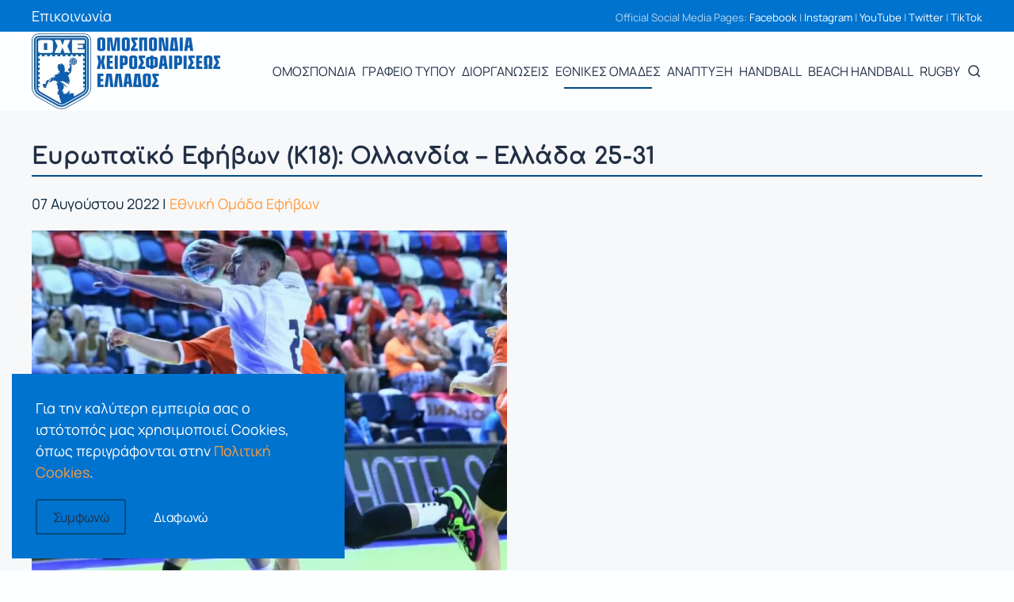

--- FILE ---
content_type: text/html; charset=utf-8
request_url: https://www.handball.org.gr/portal/national-teams/efivon/2900-evropaiko-efivon-k18-ollandia-ellada-25-31
body_size: 9744
content:
<!DOCTYPE html>
<html lang="el-gr" dir="ltr" vocab="https://schema.org/">
<head>
<meta http-equiv="X-UA-Compatible" content="IE=edge">
<meta name="viewport" content="width=device-width, initial-scale=1">
<link rel="shortcut icon" href="/portal/images/logos/favicon-96.png">
<link rel="apple-touch-icon" href="/portal/images/logos/favicon-180.png">
<meta charset="utf-8" />
<base href="https://www.handball.org.gr/portal/national-teams/efivon/2900-evropaiko-efivon-k18-ollandia-ellada-25-31" />
<meta name="og:title" content="Ευρωπαϊκό Εφήβων (Κ18): Ολλανδία – Ελλάδα 25-31" />
<meta name="og:type" content="article" />
<meta name="og:image" content="https://www.handball.org.gr/portal/images/nea/ethnikes-omades/ollandia-ellada.jpg" />
<meta name="og:url" content="https://www.handball.org.gr/portal/national-teams/efivon/2900-evropaiko-efivon-k18-ollandia-ellada-25-31" />
<meta name="og:site_name" content="handball.org.gr" />
<meta name="generator" content="Joomla! - Open Source Content Management" />
<title>Ευρωπαϊκό Εφήβων (Κ18): Ολλανδία – Ελλάδα 25-31 - handball.org.gr</title>
<link href="https://www.handball.org.gr/portal/component/search/?Itemid=225&amp;catid=57&amp;id=2900&amp;format=opensearch" rel="search" title="Αναζήτηση handball.org.gr" type="application/opensearchdescription+xml" />
<link rel="stylesheet" href="/portal/media/com_jchoptimize/cache/css/68b6ff4732960677c3ffe07454f1874060bec442c2f52d64ef9e3b3ab777de28.css" />
<script src="/portal/media/com_jchoptimize/cache/js/1b405ef2910d516a2fb20d2dc29bf01a55978fbc2f223f55c05bc660e11779f3.js"></script>
<script>document.addEventListener('DOMContentLoaded',function(){Array.prototype.slice.call(document.querySelectorAll('a span[id^="cloak"]')).forEach(function(span){span.innerText=span.textContent;});});</script>
<script>jQuery(function(){jQuery('.tm-toolbar').removeClass('uk-visible@m');});jQuery(function(){UIkit.sticky('.tm-toolbar');});UIkit.util.ready(function(){UIkit.sticky('.tm-toolbar');UIkit.sticky('.tm-header',{offset:39});});</script>
<script>jQuery(function($){$('.uk-nav.uk-navbar-dropdown-nav').addClass('uk-nav-parent-icon');$('.uk-nav.uk-navbar-dropdown-nav').attr('uk-nav','multiple: false');});</script>
<script>jQuery(function($){$('.uk-nav.uk -nav-default').attr('uk-nav','multiple: true').addClass('uk-nav-parent-icon');$('.uk-nav-sub').attr('uk-nav','multiple: true').addClass('uk-nav-parent-icon');});</script>
<script>var $theme={"google_analytics":"G-41HWDVJDW9","google_analytics_anonymize":"1","cookie":{"mode":"consent","template":"<div class=\"tm-cookie-banner uk-notification uk-notification-bottom-left\">\n        <div class=\"uk-notification-message uk-panel\">\n\n            <p>\u0393\u03b9\u03b1 \u03c4\u03b7\u03bd \u03ba\u03b1\u03bb\u03cd\u03c4\u03b5\u03c1\u03b7 \u03b5\u03bc\u03c0\u03b5\u03b9\u03c1\u03af\u03b1 \u03c3\u03b1\u03c2 \u03bf \u03b9\u03c3\u03c4\u03cc\u03c4\u03bf\u03c0\u03cc\u03c2 \u03bc\u03b1\u03c2 \u03c7\u03c1\u03b7\u03c3\u03b9\u03bc\u03bf\u03c0\u03bf\u03b9\u03b5\u03af Cookies, \u03cc\u03c0\u03c9\u03c2 \u03c0\u03b5\u03c1\u03b9\u03b3\u03c1\u03ac\u03c6\u03bf\u03bd\u03c4\u03b1\u03b9 \u03c3\u03c4\u03b7\u03bd <a title=\"\u03a0\u03bf\u03bb\u03b9\u03c4\u03b9\u03ba\u03b7 Cookies\" href=\"index.php?option=com_content&view=article&id=2854&catid=51\">\u03a0\u03bf\u03bb\u03b9\u03c4\u03b9\u03ba\u03ae Cookies<\/a>.<\/p>\n            \n                        <p class=\"uk-margin-small-top\">\n\n                                <button type=\"button\" class=\"js-accept uk-button uk-button-primary\" data-uk-toggle=\"target: !.uk-notification; animation: uk-animation-fade\">\u03a3\u03c5\u03bc\u03c6\u03c9\u03bd\u03ce<\/button>\n                \n                                <button type=\"button\" class=\"js-reject uk-button uk-button-secondary uk-margin-small-left\" data-uk-toggle=\"target: !.uk-notification; animation: uk-animation-fade\">\u0394\u03b9\u03b1\u03c6\u03c9\u03bd\u03ce<\/button>\n                \n            <\/p>\n            \n        <\/div>\n    <\/div>","position":"bottom"}};</script>
<script src="/portal/templates/yootheme/vendor/yootheme/theme-analytics/app/analytics.min.js?2.7.24" defer></script>
<script src="/portal/templates/yootheme/vendor/yootheme/theme-cookie/app/cookie.min.js?2.7.24" defer></script>
</head>
<body class="">
<div class="tm-page">
<div class="tm-header-mobile uk-hidden@m">
<div class="uk-navbar-container">
<nav uk-navbar="container: .tm-header-mobile">
<div class="uk-navbar-center">
<a href="https://www.handball.org.gr/portal/" class="uk-navbar-item uk-logo">
<img alt src="/portal/templates/yootheme/cache/logo-mobile-ab047938.webp" srcset="/portal/templates/yootheme/cache/logo-mobile-ab047938.webp 190w" sizes="(min-width: 190px) 190px" data-width="190" data-height="80"></a>
</div>
<div class="uk-navbar-right">
<a class="uk-navbar-toggle" href="#tm-mobile" uk-toggle>
<div uk-navbar-toggle-icon></div>
</a>
</div>
</nav>
</div>
<div id="tm-mobile" class="uk-modal-full" uk-modal>
<div class="uk-modal-dialog uk-modal-body uk-text-center uk-flex uk-height-viewport">
<button class="uk-modal-close-full" type="button" uk-close></button>
<div class="uk-margin-auto-vertical uk-width-1-1">
<div class="uk-child-width-1-1" uk-grid> <div>
<div class="uk-panel" id="module-menu-mobile">
<ul class="uk-nav uk-nav-default uk-nav-center uk-nav-parent-icon uk-nav-accordion" uk-nav="targets: &gt; .js-accordion">
<li class="item-111 js-accordion uk-parent"><a href> Ομοσπονδία</a>
<ul class="uk-nav-sub">
<li class="item-112"><a href="/portal/federation/welcome"> Χαιρετισμός</a></li>
<li class="item-113"><a href="/portal/federation/hhf-council"> Διοικητικό Συμβούλιο &amp; Επιτροπές</a></li>
<li class="item-114"><a href="/portal/federation/history"> Ιστορία</a></li>
<li class="item-115"><a href="/portal/federation/local-associations-clubs"> Ενώσεις - Τοπικές Επιτροπές</a></li>
<li class="item-116"><a href="/portal/federation/referees-associations"> Σύνδεσμοι Διαιτησίας</a></li>
<li class="item-117"><a href="/portal/federation/links"> Links</a></li>
<li class="item-251"><a href="/portal/federation/diakirykseis-anakoinoseis"> Διακηρύξεις - Ανακοινώσεις</a></li>
<li class="item-208"><a href="https://static.diavgeia.gov.gr/f/hellenic_handball_federation" target="_blank"> Διαύγεια - Ο.Χ.Ε.</a></li></ul></li>
<li class="item-137 js-accordion uk-parent"><a href> Γραφείο Τύπου</a>
<ul class="uk-nav-sub">
<li class="item-138 uk-parent"><a href="/portal/press-room/news"> Νέα</a>
<ul>
<li class="item-139 uk-parent"><a href> Handball Premier</a>
<ul>
<li class="item-238"><a href="/portal/press-room/news/handball-premier/nea"> Νέα</a></li></ul></li>
<li class="item-140 uk-parent"><a href> Α1 Γυναικών</a>
<ul>
<li class="item-241"><a href="/portal/press-room/news/a1-women/nea"> Νέα</a></li></ul></li>
<li class="item-141"><a href="/portal/press-room/news/men-s-cup"> Κύπελλο Ανδρών</a></li>
<li class="item-142"><a href="/portal/press-room/news/women-s-cup"> Κύπελλο Γυναικών</a></li>
<li class="item-244"><a href="/portal/press-room/news/super-cup"> Super Cup</a></li>
<li class="item-245 uk-parent"><a href> Εθνικές Κατηγορίες</a>
<ul>
<li class="item-246"><a href="/portal/press-room/news/ethnikes-katigories/a2-andron"> Α2 Ανδρών</a></li>
<li class="item-247"><a href="/portal/press-room/news/ethnikes-katigories/a2-gynaikon"> Α2 Γυναικών</a></li>
<li class="item-248"><a href="/portal/press-room/news/ethnikes-katigories/v-andron"> Β Ανδρών</a></li>
<li class="item-264"><a href="/portal/press-room/news/ethnikes-katigories/genika"> Γενικά</a></li></ul></li>
<li class="item-144"><a href="/portal/press-room/news/national-teams"> Εθνικές Ομάδες</a></li>
<li class="item-143"><a href="/portal/press-room/news/development"> Ανάπτυξη</a></li>
<li class="item-145"><a href="/portal/press-room/news/beach-handball"> Beach Handball</a></li>
<li class="item-147"><a href="/portal/press-room/news/international-news"> Διεθνή Νέα</a></li>
<li class="item-148"><a href="/portal/press-room/news/general"> Γενικά</a></li>
<li class="item-149"><a href="/portal/press-room/news/diaitisia"> Διαιτησία</a></li>
<li class="item-257"><a href="/portal/competitions/16i-mesogeiada-nafpliou"> 16η Μεσογειάδα Ναυπλίου</a></li>
<li class="item-260"><a href="/portal/press-room/news/pagkosmio-neon-2023"> Παγκόσμιο Νέων 2023</a></li></ul></li>
<li class="item-150"><a href="/portal/press-room/interviews"> Συνεντεύξεις</a></li>
<li class="item-220"><a href="/portal/press-room/afieromata"> Αφιερώματα</a></li>
<li class="item-151"><a href="/portal/press-room/photo-archive"> Φωτογραφικό Αρχεio</a></li></ul></li>
<li class="item-118 js-accordion uk-parent"><a href> Διοργανώσεις</a>
<ul class="uk-nav-sub">
<li class="item-121"><a href="http://statistics.handball.org.gr/gr/sportevents.asp" target="_blank"> Πρόγραμμα - Αποτελέσματα</a></li>
<li class="item-122"><a href="http://statistics.handball.org.gr/gr/teamstats.asp" target="_blank"> Στατιστικά Ομάδων</a></li>
<li class="item-123"><a href="http://statistics.handball.org.gr/gr/plstats.asp" target="_blank"> Στατιστικά Παικτών</a></li>
<li class="item-124"><a href="http://statistics.handball.org.gr/gr/scorestats.asp" target="_blank"> Βαθμολογία</a></li>
<li class="item-125"><a href="http://statistics.handball.org.gr/gr/rankstats.asp" target="_blank"> Κατάταξη</a></li>
<li class="item-126"><a href="http://statistics.handball.org.gr/gr/assignments.asp" target="_blank"> Ορισμοί</a></li>
<li class="item-127"><a href="/portal/competitions/all-time-champions"> Πρωταθλητές Ελλάδας</a></li>
<li class="item-128"><a href="/portal/competitions/all-time-cup-winners"> Κυπελλούχοι Ελλάδας</a></li>
<li class="item-249"><a href="/portal/competitions/nikites-super-cup"> Νικητές Super Cup</a></li>
<li class="item-129"><a href="/portal/competitions/prokirykseis"> Προκηρύξεις</a></li>
<li class="item-258"><a href="/portal/competitions/16i-mesogeiada-nafpliou"> 16η Μεσογειάδα Ναυπλίου</a></li>
<li class="item-261"><a href="/portal/press-room/news/pagkosmio-neon-2023"> Παγκόσμιο Νέων 2023</a></li></ul></li>
<li class="item-153 uk-active js-accordion uk-parent"><a href> Εθνικές Ομάδες</a>
<ul class="uk-nav-sub">
<li class="item-221"><a href="/portal/national-teams/andron"> Ανδρών</a></li>
<li class="item-222"><a href="/portal/national-teams/gynaikon"> Γυναικών</a></li>
<li class="item-223"><a href="/portal/national-teams/neon"> Νέων</a></li>
<li class="item-224"><a href="/portal/national-teams/neanidon"> Νεανίδων</a></li>
<li class="item-225 uk-active"><a href="/portal/national-teams/efivon"> Εφήβων</a></li>
<li class="item-226"><a href="/portal/national-teams/korasidon"> Κορασίδων</a></li>
<li class="item-259"><a href="/portal/national-teams/paidon"> Παίδων</a></li></ul></li>
<li class="item-154 js-accordion uk-parent"><a href> Ανάπτυξη</a>
<ul class="uk-nav-sub">
<li class="item-217"><a href="/portal/development/nea"> Νέα</a></li>
<li class="item-155"><a href="/portal/development/philosophy-and-planning"> Φιλοσοφία και σχεδιασμός</a></li>
<li class="item-156"><a href="/portal/development/sources"> Προπονητική Βιβλιοθήκη</a></li>
<li class="item-158"><a href="/portal/development/dev-regulations"> Προκηρύξεις</a></li>
<li class="item-207"><a href="https://drive.google.com/file/d/1WXsiYBcImZ1e7ccetV0tWroDR2ksjwjA/view?usp=sharing" target="_blank"> Οδηγός ανάπτυξης για handball</a></li></ul></li>
<li class="item-130 js-accordion uk-parent"><a href> HANDBALL</a>
<ul class="uk-nav-sub">
<li class="item-131"><a href="https://drive.google.com/file/d/1wN4Q9WcWtyypuUg0poMvMCrLqbS6IlE-/view?usp=sharing" target="_blank"> Πώς Παίζεται</a></li>
<li class="item-132"><a href="/portal/the-game/game-rules"> Κανονισμοί</a></li>
<li class="item-133"><a href="/portal/the-game/hhf-forms"> Έντυπα Ο.Χ.Ε.</a></li></ul></li>
<li class="item-163 js-accordion uk-parent"><a href> Beach Handball</a>
<ul class="uk-nav-sub">
<li class="item-218"><a href="/portal/beach-handball/nea"> Νέα </a></li>
<li class="item-164 uk-parent"><a href="#"> Πώς παίζεται</a>
<ul>
<li class="item-165"><a href="https://drive.google.com/file/d/1I6yxmYjIc4dnBWaopjPqGkQyWbTa9fQH/view?usp=sharing" target="_blank"> Κανονισμός Αγώνων</a></li></ul></li>
<li class="item-171 uk-parent"><a href="#"> Προκηρύξεις</a>
<ul>
<li class="item-205"><a href="/portal/beach-handball/prokirykseis/prokirykseis-diorganoseon"> Προκηρύξεις διοργανώσεων</a></li>
<li class="item-266"><a href="/portal/beach-handball/prokirykseis/diloseis-somateion"> Δηλώσεις Σωματείων</a></li></ul></li></ul></li>
<li class="item-198 uk-parent"><a> Rugby</a>
<ul class="uk-nav-sub">
<li class="item-230"><a href="/portal/rugby/nea"> Νέα</a></li>
<li class="item-231"><a href="/portal/rugby/epitropi"> Επιτροπή</a></li>
<li class="item-202"><a href="/portal/rugby/hhf-forms-rugby"> Έντυπα Ο.Χ.Ε. Rugby Union</a></li></ul></li></ul>
</div>
</div> <div>
<div class="uk-panel" id="module-tm-2">
<form id="search-tm-2" action="/portal/national-teams/efivon" method="post" role="search" class="uk-search uk-search-default uk-width-1-1"><span uk-search-icon></span><input name="searchword" placeholder="Αναζήτηση" minlength="3" type="search" class="uk-search-input"><input type="hidden" name="task" value="search"><input type="hidden" name="option" value="com_search"><input type="hidden" name="Itemid" value="225"></form>
</div>
</div></div>
</div>
</div>
</div>
</div>
<div class="tm-toolbar tm-toolbar-default uk-visible@m">
<div class="uk-container uk-flex uk-flex-middle uk-container-xlarge">
<div>
<div class="uk-grid-medium uk-child-width-auto uk-flex-middle" uk-grid="margin: uk-margin-small-top">
<div>
<div class="uk-panel" id="module-111">
<div class="uk-margin-remove-last-child custom" ><p><a href="/portal/national-teams/efivon/8-federation/16-contact-us" class="jcepopup" data-mediabox="1">Επικοινωνία</a></p></div>
</div>
</div>
</div>
</div>
<div class="uk-margin-auto-left">
<div class="uk-grid-medium uk-child-width-auto uk-flex-middle" uk-grid="margin: uk-margin-small-top">
<div>
<div class="uk-panel" id="module-114">
<div class="uk-margin-remove-last-child custom" ><p style="text-align: center;"><span style="font-size: 10pt;">Official Social Media Pages: <a href="https://www.facebook.com/hellenic.handball.federation/" target="_blank" rel="noopener" class="jcepopup" data-mediabox="1">Facebook</a> | <a href="https://www.instagram.com/hellenichandballfederation/?hl=el" target="_blank" rel="noopener" class="jcepopup" data-mediabox="1">Ιnstagram</a> | <a href="https://www.youtube.com/c/OXETV" target="_blank" rel="noopener" class="jcepopup" data-mediabox="1">YouTube</a> | <a href="https://twitter.com/grehandball" target="_blank" rel="noopener" class="jcepopup" data-mediabox="1">Τwitter</a> | <a href="https://www.tiktok.com/@hellashandballfederation" target="_blank" rel="noopener" class="jcepopup" data-mediabox="1">TikTok</a></span></p></div>
</div>
</div>
</div>
</div>
</div>
</div>
<div class="tm-header uk-visible@m" uk-header>
<div uk-sticky media="@m" cls-active="uk-navbar-sticky" sel-target=".uk-navbar-container">
<div class="uk-navbar-container">
<div class="uk-container uk-container-xlarge">
<nav class="uk-navbar" uk-navbar="{&quot;align&quot;:&quot;left&quot;,&quot;boundary&quot;:&quot;.tm-header .uk-navbar-container&quot;,&quot;container&quot;:&quot;.tm-header &gt; [uk-sticky]&quot;}">
<div class="uk-navbar-left">
<a href="https://www.handball.org.gr/portal/" class="uk-navbar-item uk-logo">
<img alt src="/portal/templates/yootheme/cache/logo-cd88780d.webp" srcset="/portal/templates/yootheme/cache/logo-cd88780d.webp 238w" sizes="(min-width: 238px) 238px" data-width="238" data-height="100"></a>
</div>
<div class="uk-navbar-right">
<ul class="uk-navbar-nav">
<li class="item-111 uk-parent"><a> Ομοσπονδία</a>
<div class="uk-navbar-dropdown" uk-drop="{&quot;clsDrop&quot;:&quot;uk-navbar-dropdown&quot;,&quot;flip&quot;:&quot;x&quot;,&quot;pos&quot;:&quot;bottom-left&quot;,&quot;mode&quot;:&quot;hover&quot;,&quot;container&quot;:&quot;.tm-header &gt; [uk-sticky]&quot;}"><div class="uk-navbar-dropdown-grid uk-child-width-1-1" uk-grid><div><ul class="uk-nav uk-navbar-dropdown-nav">
<li class="item-112"><a href="/portal/federation/welcome"> Χαιρετισμός</a></li>
<li class="item-113"><a href="/portal/federation/hhf-council"> Διοικητικό Συμβούλιο &amp; Επιτροπές</a></li>
<li class="item-114"><a href="/portal/federation/history"> Ιστορία</a></li>
<li class="item-115"><a href="/portal/federation/local-associations-clubs"> Ενώσεις - Τοπικές Επιτροπές</a></li>
<li class="item-116"><a href="/portal/federation/referees-associations"> Σύνδεσμοι Διαιτησίας</a></li>
<li class="item-117"><a href="/portal/federation/links"> Links</a></li>
<li class="item-251"><a href="/portal/federation/diakirykseis-anakoinoseis"> Διακηρύξεις - Ανακοινώσεις</a></li>
<li class="item-208"><a href="https://static.diavgeia.gov.gr/f/hellenic_handball_federation" target="_blank"> Διαύγεια - Ο.Χ.Ε.</a></li></ul></div></div></div></li>
<li class="item-137 uk-parent"><a> Γραφείο Τύπου</a>
<div class="uk-navbar-dropdown" uk-drop="{&quot;clsDrop&quot;:&quot;uk-navbar-dropdown&quot;,&quot;flip&quot;:&quot;x&quot;,&quot;pos&quot;:&quot;bottom-left&quot;,&quot;mode&quot;:&quot;hover&quot;,&quot;container&quot;:&quot;.tm-header &gt; [uk-sticky]&quot;}"><div class="uk-navbar-dropdown-grid uk-child-width-1-1" uk-grid><div><ul class="uk-nav uk-navbar-dropdown-nav">
<li class="item-138 uk-parent"><a href="/portal/press-room/news"> Νέα</a>
<ul class="uk-nav-sub">
<li class="item-139 uk-parent"><a> Handball Premier</a>
<ul>
<li class="item-238"><a href="/portal/press-room/news/handball-premier/nea"> Νέα</a></li></ul></li>
<li class="item-140 uk-parent"><a> Α1 Γυναικών</a>
<ul>
<li class="item-241"><a href="/portal/press-room/news/a1-women/nea"> Νέα</a></li></ul></li>
<li class="item-141"><a href="/portal/press-room/news/men-s-cup"> Κύπελλο Ανδρών</a></li>
<li class="item-142"><a href="/portal/press-room/news/women-s-cup"> Κύπελλο Γυναικών</a></li>
<li class="item-244"><a href="/portal/press-room/news/super-cup"> Super Cup</a></li>
<li class="item-245 uk-parent"><a> Εθνικές Κατηγορίες</a>
<ul>
<li class="item-246"><a href="/portal/press-room/news/ethnikes-katigories/a2-andron"> Α2 Ανδρών</a></li>
<li class="item-247"><a href="/portal/press-room/news/ethnikes-katigories/a2-gynaikon"> Α2 Γυναικών</a></li>
<li class="item-248"><a href="/portal/press-room/news/ethnikes-katigories/v-andron"> Β Ανδρών</a></li>
<li class="item-264"><a href="/portal/press-room/news/ethnikes-katigories/genika"> Γενικά</a></li></ul></li>
<li class="item-144"><a href="/portal/press-room/news/national-teams"> Εθνικές Ομάδες</a></li>
<li class="item-143"><a href="/portal/press-room/news/development"> Ανάπτυξη</a></li>
<li class="item-145"><a href="/portal/press-room/news/beach-handball"> Beach Handball</a></li>
<li class="item-147"><a href="/portal/press-room/news/international-news"> Διεθνή Νέα</a></li>
<li class="item-148"><a href="/portal/press-room/news/general"> Γενικά</a></li>
<li class="item-149"><a href="/portal/press-room/news/diaitisia"> Διαιτησία</a></li>
<li class="item-257"><a href="/portal/competitions/16i-mesogeiada-nafpliou"> 16η Μεσογειάδα Ναυπλίου</a></li>
<li class="item-260"><a href="/portal/press-room/news/pagkosmio-neon-2023"> Παγκόσμιο Νέων 2023</a></li></ul></li>
<li class="item-150"><a href="/portal/press-room/interviews"> Συνεντεύξεις</a></li>
<li class="item-220"><a href="/portal/press-room/afieromata"> Αφιερώματα</a></li>
<li class="item-151"><a href="/portal/press-room/photo-archive"> Φωτογραφικό Αρχεio</a></li></ul></div></div></div></li>
<li class="item-118 uk-parent"><a> Διοργανώσεις</a>
<div class="uk-navbar-dropdown" uk-drop="{&quot;clsDrop&quot;:&quot;uk-navbar-dropdown&quot;,&quot;flip&quot;:&quot;x&quot;,&quot;pos&quot;:&quot;bottom-left&quot;,&quot;mode&quot;:&quot;hover&quot;,&quot;container&quot;:&quot;.tm-header &gt; [uk-sticky]&quot;}"><div class="uk-navbar-dropdown-grid uk-child-width-1-1" uk-grid><div><ul class="uk-nav uk-navbar-dropdown-nav">
<li class="item-121"><a href="http://statistics.handball.org.gr/gr/sportevents.asp" target="_blank"> Πρόγραμμα - Αποτελέσματα</a></li>
<li class="item-122"><a href="http://statistics.handball.org.gr/gr/teamstats.asp" target="_blank"> Στατιστικά Ομάδων</a></li>
<li class="item-123"><a href="http://statistics.handball.org.gr/gr/plstats.asp" target="_blank"> Στατιστικά Παικτών</a></li>
<li class="item-124"><a href="http://statistics.handball.org.gr/gr/scorestats.asp" target="_blank"> Βαθμολογία</a></li>
<li class="item-125"><a href="http://statistics.handball.org.gr/gr/rankstats.asp" target="_blank"> Κατάταξη</a></li>
<li class="item-126"><a href="http://statistics.handball.org.gr/gr/assignments.asp" target="_blank"> Ορισμοί</a></li>
<li class="item-127"><a href="/portal/competitions/all-time-champions"> Πρωταθλητές Ελλάδας</a></li>
<li class="item-128"><a href="/portal/competitions/all-time-cup-winners"> Κυπελλούχοι Ελλάδας</a></li>
<li class="item-249"><a href="/portal/competitions/nikites-super-cup"> Νικητές Super Cup</a></li>
<li class="item-129"><a href="/portal/competitions/prokirykseis"> Προκηρύξεις</a></li>
<li class="item-258"><a href="/portal/competitions/16i-mesogeiada-nafpliou"> 16η Μεσογειάδα Ναυπλίου</a></li>
<li class="item-261"><a href="/portal/press-room/news/pagkosmio-neon-2023"> Παγκόσμιο Νέων 2023</a></li></ul></div></div></div></li>
<li class="item-153 uk-active uk-parent"><a> Εθνικές Ομάδες</a>
<div class="uk-navbar-dropdown" uk-drop="{&quot;clsDrop&quot;:&quot;uk-navbar-dropdown&quot;,&quot;flip&quot;:&quot;x&quot;,&quot;pos&quot;:&quot;bottom-left&quot;,&quot;mode&quot;:&quot;hover&quot;,&quot;container&quot;:&quot;.tm-header &gt; [uk-sticky]&quot;}"><div class="uk-navbar-dropdown-grid uk-child-width-1-1" uk-grid><div><ul class="uk-nav uk-navbar-dropdown-nav">
<li class="item-221"><a href="/portal/national-teams/andron"> Ανδρών</a></li>
<li class="item-222"><a href="/portal/national-teams/gynaikon"> Γυναικών</a></li>
<li class="item-223"><a href="/portal/national-teams/neon"> Νέων</a></li>
<li class="item-224"><a href="/portal/national-teams/neanidon"> Νεανίδων</a></li>
<li class="item-225 uk-active"><a href="/portal/national-teams/efivon"> Εφήβων</a></li>
<li class="item-226"><a href="/portal/national-teams/korasidon"> Κορασίδων</a></li>
<li class="item-259"><a href="/portal/national-teams/paidon"> Παίδων</a></li></ul></div></div></div></li>
<li class="item-154 uk-parent"><a> Ανάπτυξη</a>
<div class="uk-navbar-dropdown" uk-drop="{&quot;clsDrop&quot;:&quot;uk-navbar-dropdown&quot;,&quot;flip&quot;:&quot;x&quot;,&quot;pos&quot;:&quot;bottom-left&quot;,&quot;mode&quot;:&quot;hover&quot;,&quot;container&quot;:&quot;.tm-header &gt; [uk-sticky]&quot;}"><div class="uk-navbar-dropdown-grid uk-child-width-1-1" uk-grid><div><ul class="uk-nav uk-navbar-dropdown-nav">
<li class="item-217"><a href="/portal/development/nea"> Νέα</a></li>
<li class="item-155"><a href="/portal/development/philosophy-and-planning"> Φιλοσοφία και σχεδιασμός</a></li>
<li class="item-156"><a href="/portal/development/sources"> Προπονητική Βιβλιοθήκη</a></li>
<li class="item-158"><a href="/portal/development/dev-regulations"> Προκηρύξεις</a></li>
<li class="item-207"><a href="https://drive.google.com/file/d/1WXsiYBcImZ1e7ccetV0tWroDR2ksjwjA/view?usp=sharing" target="_blank"> Οδηγός ανάπτυξης για handball</a></li></ul></div></div></div></li>
<li class="item-130 uk-parent"><a> HANDBALL</a>
<div class="uk-navbar-dropdown" uk-drop="{&quot;clsDrop&quot;:&quot;uk-navbar-dropdown&quot;,&quot;flip&quot;:&quot;x&quot;,&quot;pos&quot;:&quot;bottom-left&quot;,&quot;mode&quot;:&quot;hover&quot;,&quot;container&quot;:&quot;.tm-header &gt; [uk-sticky]&quot;}"><div class="uk-navbar-dropdown-grid uk-child-width-1-1" uk-grid><div><ul class="uk-nav uk-navbar-dropdown-nav">
<li class="item-131"><a href="https://drive.google.com/file/d/1wN4Q9WcWtyypuUg0poMvMCrLqbS6IlE-/view?usp=sharing" target="_blank"> Πώς Παίζεται</a></li>
<li class="item-132"><a href="/portal/the-game/game-rules"> Κανονισμοί</a></li>
<li class="item-133"><a href="/portal/the-game/hhf-forms"> Έντυπα Ο.Χ.Ε.</a></li></ul></div></div></div></li>
<li class="item-163 uk-parent"><a> Beach Handball</a>
<div class="uk-navbar-dropdown" uk-drop="{&quot;clsDrop&quot;:&quot;uk-navbar-dropdown&quot;,&quot;flip&quot;:&quot;x&quot;,&quot;pos&quot;:&quot;bottom-left&quot;,&quot;mode&quot;:&quot;hover&quot;,&quot;container&quot;:&quot;.tm-header &gt; [uk-sticky]&quot;}"><div class="uk-navbar-dropdown-grid uk-child-width-1-1" uk-grid><div><ul class="uk-nav uk-navbar-dropdown-nav">
<li class="item-218"><a href="/portal/beach-handball/nea"> Νέα </a></li>
<li class="item-164 uk-parent"><a href="#"> Πώς παίζεται</a>
<ul class="uk-nav-sub">
<li class="item-165"><a href="https://drive.google.com/file/d/1I6yxmYjIc4dnBWaopjPqGkQyWbTa9fQH/view?usp=sharing" target="_blank"> Κανονισμός Αγώνων</a></li></ul></li>
<li class="item-171 uk-parent"><a href="#"> Προκηρύξεις</a>
<ul class="uk-nav-sub">
<li class="item-205"><a href="/portal/beach-handball/prokirykseis/prokirykseis-diorganoseon"> Προκηρύξεις διοργανώσεων</a></li>
<li class="item-266"><a href="/portal/beach-handball/prokirykseis/diloseis-somateion"> Δηλώσεις Σωματείων</a></li></ul></li></ul></div></div></div></li>
<li class="item-198 uk-parent"><a> Rugby</a>
<div class="uk-navbar-dropdown"><div class="uk-navbar-dropdown-grid uk-child-width-1-1" uk-grid><div><ul class="uk-nav uk-navbar-dropdown-nav">
<li class="item-230"><a href="/portal/rugby/nea"> Νέα</a></li>
<li class="item-231"><a href="/portal/rugby/epitropi"> Επιτροπή</a></li>
<li class="item-202"><a href="/portal/rugby/hhf-forms-rugby"> Έντυπα Ο.Χ.Ε. Rugby Union</a></li></ul></div></div></div></li></ul>
<div id="module-tm-1">
<a class="uk-navbar-toggle" href="#search-tm-1-modal" uk-search-icon uk-toggle></a>
<div id="search-tm-1-modal" class="uk-modal-full" uk-modal>
<div class="uk-modal-dialog uk-flex uk-flex-center uk-flex-middle" uk-height-viewport>
<button class="uk-modal-close-full" type="button" uk-close></button>
<div class="uk-search uk-search-large">
<form id="search-tm-1" action="/portal/national-teams/efivon" method="post" role="search" class="uk-search uk-search-large"><input name="searchword" placeholder="Αναζήτηση" minlength="3" type="search" class="uk-search-input uk-text-center" autofocus><input type="hidden" name="task" value="search"><input type="hidden" name="option" value="com_search"><input type="hidden" name="Itemid" value="225"></form> </div>
</div>
</div>
</div>
</div>
</nav>
</div>
</div>
</div>
</div>
<div id="system-message-container" data-messages="[]">
</div>
<!-- Builder #template-NCMb_W8U -->
<div class="uk-section-muted uk-section uk-section-small">
<div class="uk-container uk-container-large">
<div class="tm-grid-expand uk-child-width-1-1 uk-grid-margin" uk-grid>
<div>
<h1 class="uk-h2 uk-heading-divider">        Ευρωπαϊκό Εφήβων (Κ18): Ολλανδία – Ελλάδα 25-31    </h1><div class="uk-panel uk-margin"><time datetime="2022-08-07T15:09:15+03:00">07 Αυγούστου 2022</time> | <a href="/portal/national-teams/efivon" >Εθνική Ομάδα Εφήβων</a></div>
<div class="uk-margin">
<img class="el-image" alt data-src="/portal/templates/yootheme/cache/ollandia-ellada-4896fe5f.webp" data-srcset="/portal/templates/yootheme/cache/ollandia-ellada-4896fe5f.webp 600w, /portal/templates/yootheme/cache/ollandia-ellada-c6d94109.webp 768w, /portal/templates/yootheme/cache/ollandia-ellada-a53e6f0f.webp 800w" data-sizes="(min-width: 600px) 600px" data-width="600" data-height="450" uk-img>
</div>
<div class="uk-panel uk-margin"><p>Σπουδαία νίκη της Εθνικής, στην πρεμιέρα της διοργάνωσης στο Τελ Αβίβ</p>
<p>&nbsp;</p>
<p>Σημαντικό βήμα για την πρόκριση στην τετράδα του Ευρωπαϊκού πρωταθλήματος Β’ κατηγορίας έκανε η Εθνική Εφήβων, που επικράτησε της Ολλανδίας με 31-25, στην πρεμιέρα της διοργάνωσης.</p>
<p>Πίστη και θέληση για τη νίκη, καλές επιθετικές επιλογές και δυνατή άμυνα ήταν τα στοιχεία για τη νίκη της Εθνικής, που ανταπεξήλθε με τον καλύτερο τρόπο παρά το γεγονός ότι είχε διπλάσιες δίλεπτες αποβολές (10 έναντι 5 των Ολλανδών), και έπαιξε για μεγαλύτερο διάστημα με παίκτη λιγότερο. Ο Δημήτρης Παναγιώτου με 12 γκολ και ο Τζάνος Μπατής με 8 σήκωσαν το βάρος στο σκοράρισμα.</p>
<p>Στο πρώτο μέρος οι δύο ομάδες συμβάδιζαν στο σκορ, με την ελληνική ομάδα να μπαίνει στα αποδυτήρια με διαφορά ενός τέρματος (11-12). Στο δεύτερο μέρος, η ομάδα του Γιάννη Πηλαλίδη προοδευτικά άνοιγε την ψαλίδα, προηγήθηκε ακόμη και με επτά γκολ (20-27) για να έρθει η νίκη με τη σημαντική διαφορά των έξι τερμάτων.</p>
<p>«Αυτή είναι η πρώτη μας επίσημη εμφάνιση σε μία μεγάλη διοργάνωση και είναι ωραίο ότι συνδυάστηκε με νίκη. Κάναμε ένα σημαντικό βήμα για την τετράδα, όμως πρέπει να είμαστε σε εγρήγορση. Απέναντι στην Τσεχία πρέπει να είμαστε το ίδιο σοβαροί, ανταγωνιστικοί, πειθαρχημένοι και αποφασισμένοι για το θετικό αποτέλεσμα. Δεν γνωρίζουμε πολλά πράγματα για τη δυναμική της Τσεχίας, ωστόσο περιμένουμε έναν δύσκολο αγώνα. Θα τα δώσουμε όλα για το θετικό αποτέλεσμα, καθώς θέλουμε να κρατάμε την τύχη μας στα χέρια μας και να μην περιμένουμε συνδυασμούς αποτελεσμάτων», σχολίασε ο ομοσπονδιακός προπονητής, Γιάννης Πηλαλίδης.</p>
<p>Τη Δευτέρα (8/8) στις 15:00 το αντιπροσωπευτικό μας συγκρότημα θα αντιμετωπίσει την Τσεχία και με νίκη θα κατακτήσει την πρώτη θέση του ομίλου και θα εξασφαλίσει την πρόκριση στα ημιτελικά της Παρασκευής. Ο τελευταίος αγώνας του ομίλου, μεταξύ Τσεχίας και Ολλανδίας θα γίνει την Τετάρτη.</p>
<p>Ολλανδία (Γκιέλεν): Ντε Λάνγκε, Φαν ντερ Μπρούγκεν, Αξτ, Πέτερς, Φαν Μπέρλο 1, Ντε Γιονγκ 2, Χέντρικς 6, Έουσεν 5, Κλόμπε 3, Σόλτες 1, Μπιέρκενς 3, Χούγκλαντ 1, Χούγκενμπεργκ, Ντε Λάατερ, Βέσελνικ 2, Μπιτζλ 1.<br />Ελλάδα (Πηλαλίδης): Δάιος, Καλύβας 3, Βαρδαξόπουλος, Παναγιώτου 12, Τσορτέκης, Μπούτκαρης 1, Καβάζης 2, Κουρουπής, Προκοπίου, Κουβράκης, Μπατής, 8, Κουτουλογένης 5, Χαριτωνίδης, Μαρίνος, Κολεζάκης, Βασιλείου.<br />Διαιτητές: Πέρετζ – Σβαρτζ (Ισραήλ). Δίλεπτα: 5-10. Κόκκινη: Καβάζης (57:21 – τρία δίλεπτα). Πέναλτι: 1/4 - 4/6</p>
<p><img src="/portal/images/nea/ethnikes-omades/FB_IMG_1659882353198.jpg" alt="FB IMG 1659882353198" width="720" height="689" style="margin: 0px; vertical-align: top;" /></p></div>
</div>
</div>
</div>
</div>
<div class="uk-section-default uk-section uk-section-xsmall">
<div class="uk-container uk-container-large">
<div class="tm-grid-expand uk-child-width-1-1 uk-grid-margin" uk-grid>
<div>
<div class="uk-text-center">
<ul class="uk-pagination uk-margin-remove-bottom uk-flex-center" uk-margin>
<li>
<a href="/portal/national-teams/efivon/2901-evropaiko-efivon-k18-tsexia-ellada-31-33"><span uk-pagination-previous></span> Προηγούμενο</a>
</li>
<li>
<a href="/portal/national-teams/efivon/2899-etoimi-gia-to-evropaiko-i-ethniki-efivon">Επόμενο <span uk-pagination-next></span></a>
</li>
</ul>
</div>
</div>
</div>
</div>
</div>
<div id="module-109" class="builder"><!-- Builder #module-109 -->
<div class="uk-section-muted uk-section uk-section-xsmall">
<div class="uk-container uk-container-xlarge">
<div class="tm-grid-expand uk-grid-margin" uk-grid>
<div class="uk-grid-item-match uk-flex-middle uk-width-1-3@m">
<div class="uk-panel uk-width-1-1">
<h2 class="uk-h5 uk-heading-divider">        Ομοσπονδία Χειροσφαιρίσεως Ελλάδος    </h2><div class="uk-panel uk-margin"><p>Γ' Σεπτεμβρίου 56</p>
<p>Τ.Κ. 10433</p>
<p>Αθήνα</p></div>
<div class="uk-margin">
<div class="uk-flex-middle uk-grid-small uk-child-width-1-1" uk-grid>
<div class="el-item">
<a class="el-content uk-width-1-1 uk-button uk-button-secondary" href="https://www.google.com/maps/dir//%CE%9F%CE%9C%CE%9F%CE%A3%CE%A0%CE%9F%CE%9D%CE%94%CE%99%CE%91+%CE%A7%CE%95%CE%99%CE%A1%CE%9F%CE%A3%CE%A6%CE%91%CE%99%CE%A1%CE%99%CE%A3%CE%95%CE%A9%CE%A3+%CE%95%CE%9B%CE%9B%CE%91%CE%94%CE%9F%CE%A3,+3%CE%B7%CF%82+%CE%A3%CE%B5%CF%80%CF%84%CE%B5%CE%BC%CE%B2%CF%81%CE%AF%CE%BF%CF%85+56,+10433,+%CE%91%CE%B8%CE%AE%CE%BD%CE%B1+104+33/@37.9895314,23.7295058,15z/data=!4m16!1m6!3m5!1s0x0:0xebf8bbed11e571a5!2zzp_OnM6fzqPOoM6fzp3OlM6ZzpEgzqfOlc6ZzqHOn86jzqbOkc6ZzqHOmc6jzpXOqc6jIM6VzpvOm86RzpTOn86j!8m2!3d37.9895314!4d23.7295058!4m8!1m0!1m5!1m1!1s0x14a1bd6b6da2cddd:0xebf8bbed11e571a5!2m2!1d23.7295058!2d37.9895314!3e0" target="_blank">
    
        Οδηγίες Πρόσβασης Google    
    
</a>
</div>
<div class="el-item">
<a class="el-content uk-width-1-1 uk-button uk-button-secondary" href="tel:+302108841841">
    
        +30 210 88 41 841    
    
</a>
</div>
<div class="el-item">
<a class="el-content uk-width-1-1 uk-button uk-button-secondary" href="mailto:info@hhf.org.gr">
<span id="cloak691fdbfea5e047a81f5f46880f861528">Αυτή η διεύθυνση ηλεκτρονικού ταχυδρομείου προστατεύεται από τους αυτοματισμούς αποστολέων ανεπιθύμητων μηνυμάτων. Χρειάζεται να ενεργοποιήσετε τη JavaScript για να μπορέσετε να τη δείτε.</span><script type='text/javascript'>document.getElementById('cloak691fdbfea5e047a81f5f46880f861528').innerHTML='';var prefix='&#109;a'+'i&#108;'+'&#116;o';var path='hr'+'ef'+'=';var addy691fdbfea5e047a81f5f46880f861528='&#105;nf&#111;'+'&#64;';addy691fdbfea5e047a81f5f46880f861528=addy691fdbfea5e047a81f5f46880f861528+'hhf'+'&#46;'+'&#111;rg'+'&#46;'+'gr';var addy_text691fdbfea5e047a81f5f46880f861528='&#105;nf&#111;'+'&#64;'+'hhf'+'&#46;'+'&#111;rg'+'&#46;'+'gr';document.getElementById('cloak691fdbfea5e047a81f5f46880f861528').innerHTML+='<a '+path+'\''+prefix+':'+addy691fdbfea5e047a81f5f46880f861528+'\'>'+addy_text691fdbfea5e047a81f5f46880f861528+'<\/a>';</script>
</a>
</div>
</div>
</div>
</div>
</div>
<div class="uk-width-1-3@m">
<div class="uk-margin uk-text-center">
<div class="uk-child-width-1-1 uk-child-width-1-2@m uk-flex-center uk-flex-middle uk-grid-small uk-grid-divider uk-grid-match" uk-grid> <div>
<a class="el-item uk-panel uk-margin-remove-first-child uk-link-toggle uk-display-block" href="https://www.ihf.info/" target="_blank">
<img class="el-image" alt data-src="/portal/templates/yootheme/cache/IHF-7f59bbdc.webp" data-srcset="/portal/templates/yootheme/cache/IHF-7f59bbdc.webp 150w, /portal/templates/yootheme/cache/IHF-e701a6f1.webp 300w" data-sizes="(min-width: 150px) 150px" data-width="150" data-height="150" uk-img>
<h3 class="el-title uk-text-lead uk-margin-top uk-margin-remove-bottom">                        Ιnternational Handball Federation                    </h3>
</a></div>
<div>
<a class="el-item uk-panel uk-margin-remove-first-child uk-link-toggle uk-display-block" href="https://www.eurohandball.com/" target="_blank">
<img class="el-image" alt data-src="/portal/templates/yootheme/cache/european-final-ac517ec4.webp" data-srcset="/portal/templates/yootheme/cache/european-final-ac517ec4.webp 137w, /portal/templates/yootheme/cache/european-final-6379751e.webp 274w" data-sizes="(min-width: 137px) 137px" data-width="137" data-height="150" uk-img>
<h3 class="el-title uk-text-lead uk-margin-top uk-margin-remove-bottom">                        European Handball Federation                    </h3>
</a></div>
<div>
<a class="el-item uk-panel uk-margin-remove-first-child uk-link-toggle uk-display-block" href="https://mhconf.org/" target="_blank">
<img class="el-image" alt data-src="/portal/templates/yootheme/cache/Mediterrenean-logo2-82293cd3.webp" data-srcset="/portal/templates/yootheme/cache/Mediterrenean-logo2-82293cd3.webp 420w, /portal/templates/yootheme/cache/Mediterrenean-logo2-15aec68e.webp 641w" data-sizes="(min-width: 420px) 420px" data-width="420" data-height="150" uk-img>
<h3 class="el-title uk-text-lead uk-margin-top uk-margin-remove-bottom">                        Mediterranean Handball Federation                    </h3>
</a></div>
<div>
<a class="el-item uk-panel uk-margin-remove-first-child uk-link-toggle uk-display-block" href="https://hoc.gr/" target="_blank">
<img class="el-image" alt data-src="/portal/templates/yootheme/cache/eoe-final-b4db3731.webp" data-srcset="/portal/templates/yootheme/cache/eoe-final-b4db3731.webp 137w, /portal/templates/yootheme/cache/eoe-final-408a01d1.webp 274w" data-sizes="(min-width: 137px) 137px" data-width="137" data-height="150" uk-img>
<h3 class="el-title uk-text-lead uk-margin-top uk-margin-remove-bottom">                        Ελληνική Ολυμπιακή Επιτροπή                    </h3>
</a></div>
<div>
<a class="el-item uk-panel uk-margin-remove-first-child uk-link-toggle uk-display-block" href="https://gga.gov.gr/" target="_blank">
<img class="el-image" alt data-src="/portal/templates/yootheme/cache/gga-final-9fb169b0.webp" data-srcset="/portal/templates/yootheme/cache/gga-final-9fb169b0.webp 156w, /portal/templates/yootheme/cache/gga-final-e224320a.webp 312w" data-sizes="(min-width: 156px) 156px" data-width="156" data-height="150" uk-img>
<h3 class="el-title uk-text-lead uk-margin-top uk-margin-remove-bottom">                        Γενική Γραμματεία Αθλητισμού                     </h3>
</a></div>
<div>
<a class="el-item uk-panel uk-margin-remove-first-child uk-link-toggle uk-display-block" href="https://gga.gov.gr/" target="_blank">
<img class="el-image" alt data-src="/portal/templates/yootheme/cache/yfipoyrgeio-athlitismou-final-03e70c8c.webp" data-srcset="/portal/templates/yootheme/cache/yfipoyrgeio-athlitismou-final-03e70c8c.webp 242w, /portal/templates/yootheme/cache/yfipoyrgeio-athlitismou-final-22306242.webp 484w" data-sizes="(min-width: 242px) 242px" data-width="242" data-height="150" uk-img>
<h3 class="el-title uk-text-lead uk-margin-top uk-margin-remove-bottom">                        Υφυπουργείο Αθλητισμού                     </h3>
</a></div>
</div>
</div>
</div>
<div class="uk-grid-item-match uk-flex-middle uk-width-1-3@m">
<div class="uk-panel uk-width-1-1">
<div class="uk-margin uk-text-center">
<img class="el-image" alt data-src="/portal/templates/yootheme/cache/logo-cd88780d.webp" data-srcset="/portal/templates/yootheme/cache/logo-cd88780d.webp 238w" data-sizes="(min-width: 238px) 238px" data-width="238" data-height="100" uk-img>
</div>
</div>
</div>
</div>
</div>
</div>
</div>
<!-- Builder #footer -->
<div class="uk-section-default uk-section uk-section-xsmall">
<div class="uk-container uk-container-large">
<div class="tm-grid-expand uk-child-width-1-1 uk-grid-margin" uk-grid>
<div class="uk-width-1-1@m">
<hr>
</div>
</div>
</div>
</div>
<div class="uk-section-default uk-section uk-padding-remove-vertical">
<div class="uk-container uk-container-large">
<div class="tm-grid-expand uk-child-width-1-1 uk-grid-margin" uk-grid>
<div>
<div class="uk-panel">
<ul class="uk-subnav">
<li class="item-214"><a href="/portal/prosopika-dedomena"> Προσωπικά Δεδομένα</a></li><li class="item-215"><a href="/portal/oroi-xrisis"> Όροι Χρήσης</a></li><li class="item-216"><a href="/portal/politiki-cookies"> Πολιτική cookies</a></li></ul>
</div>
</div>
</div>
</div>
</div>
<div class="uk-section-default uk-section uk-section-xsmall">
<div class="uk-container uk-container-large">
<div class="tm-grid-expand uk-child-width-1-1 uk-grid-margin" uk-grid>
<div>
<hr>
</div>
</div>
</div>
</div>
<div class="uk-section-default uk-section uk-section-xsmall uk-padding-remove-top">
<div class="uk-container uk-container-large">
<div class="tm-grid-expand uk-grid-margin" uk-grid>
<div class="uk-width-2-3@m">
<div><a target="_blank" title="e-genius.gr ...intelligent web software" href="https://www.e-genius.gr"><img alt="e-genius.gr ...intelligent web software" src="https://www.e-genius.gr/portal/images/stories/logos/e-genius_logo_footer2.png" height="60" width="144" /></a></div>
</div>
<div class="uk-width-1-3@m">
<div class="uk-margin uk-text-right"><a href="#" uk-totop uk-scroll></a></div>
</div>
</div>
</div>
</div>
</div>
</body>
</html>